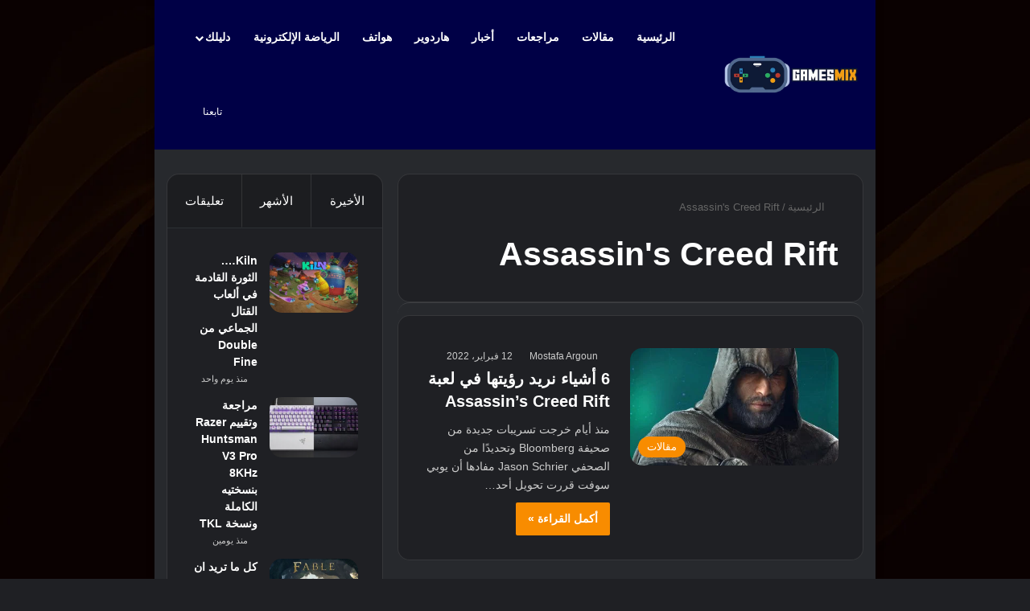

--- FILE ---
content_type: text/html; charset=UTF-8
request_url: https://gamesmix.net/tag/assassins-creed-rift/
body_size: 23647
content:
<!DOCTYPE html> <html dir="rtl" lang="ar" class="dark-skin" data-skin="dark"> <head><meta charset="UTF-8"/><script>if(navigator.userAgent.match(/MSIE|Internet Explorer/i)||navigator.userAgent.match(/Trident\/7\..*?rv:11/i)){var href=document.location.href;if(!href.match(/[?&]noclsop/)){if(href.indexOf("?")==-1){if(href.indexOf("#")==-1){document.location.href=href+"?noclsop=1"}else{document.location.href=href.replace("#","?noclsop=1#")}}else{if(href.indexOf("#")==-1){document.location.href=href+"&noclsop=1"}else{document.location.href=href.replace("#","&noclsop=1#")}}}}</script><script>(()=>{class RocketLazyLoadScripts{constructor(){this.v="1.2.5.1",this.triggerEvents=["keydown","mousedown","mousemove","touchmove","touchstart","touchend","wheel"],this.userEventHandler=this.t.bind(this),this.touchStartHandler=this.i.bind(this),this.touchMoveHandler=this.o.bind(this),this.touchEndHandler=this.h.bind(this),this.clickHandler=this.u.bind(this),this.interceptedClicks=[],this.interceptedClickListeners=[],this.l(this),window.addEventListener("pageshow",(t=>{this.persisted=t.persisted,this.everythingLoaded&&this.m()})),document.addEventListener("DOMContentLoaded",(()=>{this.p()})),this.delayedScripts={normal:[],async:[],defer:[]},this.trash=[],this.allJQueries=[]}k(t){document.hidden?t.t():(this.triggerEvents.forEach((e=>window.addEventListener(e,t.userEventHandler,{passive:!0}))),window.addEventListener("touchstart",t.touchStartHandler,{passive:!0}),window.addEventListener("mousedown",t.touchStartHandler),document.addEventListener("visibilitychange",t.userEventHandler))}_(){this.triggerEvents.forEach((t=>window.removeEventListener(t,this.userEventHandler,{passive:!0}))),document.removeEventListener("visibilitychange",this.userEventHandler)}i(t){"HTML"!==t.target.tagName&&(window.addEventListener("touchend",this.touchEndHandler),window.addEventListener("mouseup",this.touchEndHandler),window.addEventListener("touchmove",this.touchMoveHandler,{passive:!0}),window.addEventListener("mousemove",this.touchMoveHandler),t.target.addEventListener("click",this.clickHandler),this.L(t.target,!0),this.M(t.target,"onclick","rocket-onclick"),this.C())}o(t){window.removeEventListener("touchend",this.touchEndHandler),window.removeEventListener("mouseup",this.touchEndHandler),window.removeEventListener("touchmove",this.touchMoveHandler,{passive:!0}),window.removeEventListener("mousemove",this.touchMoveHandler),t.target.removeEventListener("click",this.clickHandler),this.L(t.target,!1),this.M(t.target,"rocket-onclick","onclick"),this.O()}h(){window.removeEventListener("touchend",this.touchEndHandler),window.removeEventListener("mouseup",this.touchEndHandler),window.removeEventListener("touchmove",this.touchMoveHandler,{passive:!0}),window.removeEventListener("mousemove",this.touchMoveHandler)}u(t){t.target.removeEventListener("click",this.clickHandler),this.L(t.target,!1),this.M(t.target,"rocket-onclick","onclick"),this.interceptedClicks.push(t),t.preventDefault(),t.stopPropagation(),t.stopImmediatePropagation(),this.O()}D(){window.removeEventListener("touchstart",this.touchStartHandler,{passive:!0}),window.removeEventListener("mousedown",this.touchStartHandler),this.interceptedClicks.forEach((t=>{t.target.dispatchEvent(new MouseEvent("click",{view:t.view,bubbles:!0,cancelable:!0}))}))}l(t){EventTarget.prototype.addEventListenerBase=EventTarget.prototype.addEventListener,EventTarget.prototype.addEventListener=function(e,i,o){"click"!==e||t.windowLoaded||i===t.clickHandler||t.interceptedClickListeners.push({target:this,func:i,options:o}),(this||window).addEventListenerBase(e,i,o)}}L(t,e){this.interceptedClickListeners.forEach((i=>{i.target===t&&(e?t.removeEventListener("click",i.func,i.options):t.addEventListener("click",i.func,i.options))})),t.parentNode!==document.documentElement&&this.L(t.parentNode,e)}S(){return new Promise((t=>{this.T?this.O=t:t()}))}C(){this.T=!0}O(){this.T=!1}M(t,e,i){t.hasAttribute&&t.hasAttribute(e)&&(event.target.setAttribute(i,event.target.getAttribute(e)),event.target.removeAttribute(e))}t(){this._(this),"loading"===document.readyState?document.addEventListener("DOMContentLoaded",this.R.bind(this)):this.R()}p(){let t=[];document.querySelectorAll("script[type=rocketlazyloadscript][data-rocket-src]").forEach((e=>{let i=e.getAttribute("data-rocket-src");if(i&&0!==i.indexOf("data:")){0===i.indexOf("//")&&(i=location.protocol+i);try{const o=new URL(i).origin;o!==location.origin&&t.push({src:o,crossOrigin:e.crossOrigin||"module"===e.getAttribute("data-rocket-type")})}catch(t){}}})),t=[...new Map(t.map((t=>[JSON.stringify(t),t]))).values()],this.j(t,"preconnect")}async R(){this.lastBreath=Date.now(),this.P(this),this.F(this),this.q(),this.A(),this.I(),await this.U(this.delayedScripts.normal),await this.U(this.delayedScripts.defer),await this.U(this.delayedScripts.async);try{await this.W(),await this.H(this),await this.J()}catch(t){console.error(t)}window.dispatchEvent(new Event("rocket-allScriptsLoaded")),this.everythingLoaded=!0,this.S().then((()=>{this.D()})),this.N()}A(){document.querySelectorAll("script[type=rocketlazyloadscript]").forEach((t=>{t.hasAttribute("data-rocket-src")?t.hasAttribute("async")&&!1!==t.async?this.delayedScripts.async.push(t):t.hasAttribute("defer")&&!1!==t.defer||"module"===t.getAttribute("data-rocket-type")?this.delayedScripts.defer.push(t):this.delayedScripts.normal.push(t):this.delayedScripts.normal.push(t)}))}async B(t){if(await this.G(),!0!==t.noModule||!("noModule"in HTMLScriptElement.prototype))return new Promise((e=>{let i;function o(){(i||t).setAttribute("data-rocket-status","executed"),e()}try{if(navigator.userAgent.indexOf("Firefox/")>0||""===navigator.vendor)i=document.createElement("script"),[...t.attributes].forEach((t=>{let e=t.nodeName;"type"!==e&&("data-rocket-type"===e&&(e="type"),"data-rocket-src"===e&&(e="src"),i.setAttribute(e,t.nodeValue))})),t.text&&(i.text=t.text),i.hasAttribute("src")?(i.addEventListener("load",o),i.addEventListener("error",(function(){i.setAttribute("data-rocket-status","failed"),e()})),setTimeout((()=>{i.isConnected||e()}),1)):(i.text=t.text,o()),t.parentNode.replaceChild(i,t);else{const i=t.getAttribute("data-rocket-type"),n=t.getAttribute("data-rocket-src");i?(t.type=i,t.removeAttribute("data-rocket-type")):t.removeAttribute("type"),t.addEventListener("load",o),t.addEventListener("error",(function(){t.setAttribute("data-rocket-status","failed"),e()})),n?(t.removeAttribute("data-rocket-src"),t.src=n):t.src="data:text/javascript;base64,"+window.btoa(unescape(encodeURIComponent(t.text)))}}catch(i){t.setAttribute("data-rocket-status","failed"),e()}}));t.setAttribute("data-rocket-status","skipped")}async U(t){const e=t.shift();return e&&e.isConnected?(await this.B(e),this.U(t)):Promise.resolve()}I(){this.j([...this.delayedScripts.normal,...this.delayedScripts.defer,...this.delayedScripts.async],"preload")}j(t,e){var i=document.createDocumentFragment();t.forEach((t=>{const o=t.getAttribute&&t.getAttribute("data-rocket-src")||t.src;if(o){const n=document.createElement("link");n.href=o,n.rel=e,"preconnect"!==e&&(n.as="script"),t.getAttribute&&"module"===t.getAttribute("data-rocket-type")&&(n.crossOrigin=!0),t.crossOrigin&&(n.crossOrigin=t.crossOrigin),t.integrity&&(n.integrity=t.integrity),i.appendChild(n),this.trash.push(n)}})),document.head.appendChild(i)}P(t){let e={};function i(i,o){return e[o].eventsToRewrite.indexOf(i)>=0&&!t.everythingLoaded?"rocket-"+i:i}function o(t,o){!function(t){e[t]||(e[t]={originalFunctions:{add:t.addEventListener,remove:t.removeEventListener},eventsToRewrite:[]},t.addEventListener=function(){arguments[0]=i(arguments[0],t),e[t].originalFunctions.add.apply(t,arguments)},t.removeEventListener=function(){arguments[0]=i(arguments[0],t),e[t].originalFunctions.remove.apply(t,arguments)})}(t),e[t].eventsToRewrite.push(o)}function n(e,i){let o=e[i];e[i]=null,Object.defineProperty(e,i,{get:()=>o||function(){},set(n){t.everythingLoaded?o=n:e["rocket"+i]=o=n}})}o(document,"DOMContentLoaded"),o(window,"DOMContentLoaded"),o(window,"load"),o(window,"pageshow"),o(document,"readystatechange"),n(document,"onreadystatechange"),n(window,"onload"),n(window,"onpageshow")}F(t){let e;function i(e){return t.everythingLoaded?e:e.split(" ").map((t=>"load"===t||0===t.indexOf("load.")?"rocket-jquery-load":t)).join(" ")}function o(o){if(o&&o.fn&&!t.allJQueries.includes(o)){o.fn.ready=o.fn.init.prototype.ready=function(e){return t.domReadyFired?e.bind(document)(o):document.addEventListener("rocket-DOMContentLoaded",(()=>e.bind(document)(o))),o([])};const e=o.fn.on;o.fn.on=o.fn.init.prototype.on=function(){return this[0]===window&&("string"==typeof arguments[0]||arguments[0]instanceof String?arguments[0]=i(arguments[0]):"object"==typeof arguments[0]&&Object.keys(arguments[0]).forEach((t=>{const e=arguments[0][t];delete arguments[0][t],arguments[0][i(t)]=e}))),e.apply(this,arguments),this},t.allJQueries.push(o)}e=o}o(window.jQuery),Object.defineProperty(window,"jQuery",{get:()=>e,set(t){o(t)}})}async H(t){const e=document.querySelector("script[data-webpack]");e&&(await async function(){return new Promise((t=>{e.addEventListener("load",t),e.addEventListener("error",t)}))}(),await t.K(),await t.H(t))}async W(){this.domReadyFired=!0,await this.G(),document.dispatchEvent(new Event("rocket-readystatechange")),await this.G(),document.rocketonreadystatechange&&document.rocketonreadystatechange(),await this.G(),document.dispatchEvent(new Event("rocket-DOMContentLoaded")),await this.G(),window.dispatchEvent(new Event("rocket-DOMContentLoaded"))}async J(){await this.G(),document.dispatchEvent(new Event("rocket-readystatechange")),await this.G(),document.rocketonreadystatechange&&document.rocketonreadystatechange(),await this.G(),window.dispatchEvent(new Event("rocket-load")),await this.G(),window.rocketonload&&window.rocketonload(),await this.G(),this.allJQueries.forEach((t=>t(window).trigger("rocket-jquery-load"))),await this.G();const t=new Event("rocket-pageshow");t.persisted=this.persisted,window.dispatchEvent(t),await this.G(),window.rocketonpageshow&&window.rocketonpageshow({persisted:this.persisted}),this.windowLoaded=!0}m(){document.onreadystatechange&&document.onreadystatechange(),window.onload&&window.onload(),window.onpageshow&&window.onpageshow({persisted:this.persisted})}q(){const t=new Map;document.write=document.writeln=function(e){const i=document.currentScript;i||console.error("WPRocket unable to document.write this: "+e);const o=document.createRange(),n=i.parentElement;let s=t.get(i);void 0===s&&(s=i.nextSibling,t.set(i,s));const c=document.createDocumentFragment();o.setStart(c,0),c.appendChild(o.createContextualFragment(e)),n.insertBefore(c,s)}}async G(){Date.now()-this.lastBreath>45&&(await this.K(),this.lastBreath=Date.now())}async K(){return document.hidden?new Promise((t=>setTimeout(t))):new Promise((t=>requestAnimationFrame(t)))}N(){this.trash.forEach((t=>t.remove()))}static run(){const t=new RocketLazyLoadScripts;t.k(t)}}RocketLazyLoadScripts.run()})();</script> <link rel="profile" href="//gmpg.org/xfn/11"/> <meta http-equiv='x-dns-prefetch-control' content='on'> <link rel='dns-prefetch' href="//cdnjs.cloudflare.com/"/> <link rel='dns-prefetch' href="//ajax.googleapis.com/"/> <link rel='dns-prefetch' href="//fonts.googleapis.com/"/> <link rel='dns-prefetch' href="//fonts.gstatic.com/"/> <link rel='dns-prefetch' href="//s.gravatar.com/"/> <link rel='dns-prefetch' href="//www.google-analytics.com/"/> <link rel='preload' as='script' href="//ajax.googleapis.com/ajax/libs/webfont/1/webfont.js"> <meta name='robots' content='index, follow, max-image-preview:large, max-snippet:-1, max-video-preview:-1'/> <style>img:is([sizes="auto" i], [sizes^="auto," i]) { contain-intrinsic-size: 3000px 1500px }</style> <title>Assassin&#039;s Creed Rift Archives - جيمز ميكس</title> <link rel="canonical" href="https://gamesmix.net/tag/assassins-creed-rift/"/> <meta property="og:locale" content="ar_AR"/> <meta property="og:type" content="article"/> <meta property="og:title" content="Assassin&#039;s Creed Rift Archives - جيمز ميكس"/> <meta property="og:url" content="https://gamesmix.net/tag/assassins-creed-rift/"/> <meta property="og:site_name" content="جيمز ميكس"/> <meta name="twitter:card" content="summary_large_image"/> <meta name="twitter:site" content="@Games_Mixx"/> <script type="application/ld+json" class="yoast-schema-graph">{"@context":"https://schema.org","@graph":[{"@type":"CollectionPage","@id":"https://gamesmix.net/tag/assassins-creed-rift/","url":"https://gamesmix.net/tag/assassins-creed-rift/","name":"Assassin&#039;s Creed Rift Archives - جيمز ميكس","isPartOf":{"@id":"https://gamesmix.net/#website"},"primaryImageOfPage":{"@id":"https://gamesmix.net/tag/assassins-creed-rift/#primaryimage"},"image":{"@id":"https://gamesmix.net/tag/assassins-creed-rift/#primaryimage"},"thumbnailUrl":"https://gamesmix.net/wp-content/uploads/2022/02/l-intro-1606926990.jpg","breadcrumb":{"@id":"https://gamesmix.net/tag/assassins-creed-rift/#breadcrumb"},"inLanguage":"ar"},{"@type":"ImageObject","inLanguage":"ar","@id":"https://gamesmix.net/tag/assassins-creed-rift/#primaryimage","url":"https://gamesmix.net/wp-content/uploads/2022/02/l-intro-1606926990.jpg","contentUrl":"https://gamesmix.net/wp-content/uploads/2022/02/l-intro-1606926990.jpg","width":1600,"height":900},{"@type":"BreadcrumbList","@id":"https://gamesmix.net/tag/assassins-creed-rift/#breadcrumb","itemListElement":[{"@type":"ListItem","position":1,"name":"Home","item":"https://gamesmix.net/"},{"@type":"ListItem","position":2,"name":"Assassin&#039;s Creed Rift"}]},{"@type":"WebSite","@id":"https://gamesmix.net/#website","url":"https://gamesmix.net/","name":"جيمز ميكس","description":"كن على وعي بالألعاب والهاردوير","publisher":{"@id":"https://gamesmix.net/#organization"},"potentialAction":[{"@type":"SearchAction","target":{"@type":"EntryPoint","urlTemplate":"https://gamesmix.net/?s={search_term_string}"},"query-input":{"@type":"PropertyValueSpecification","valueRequired":true,"valueName":"search_term_string"}}],"inLanguage":"ar"},{"@type":"Organization","@id":"https://gamesmix.net/#organization","name":"جيمز ميكس","url":"https://gamesmix.net/","logo":{"@type":"ImageObject","inLanguage":"ar","@id":"https://gamesmix.net/#/schema/logo/image/","url":"https://gamesmix.net/wp-content/uploads/2021/07/cropped-fav-1.png","contentUrl":"https://gamesmix.net/wp-content/uploads/2021/07/cropped-fav-1.png","width":512,"height":512,"caption":"جيمز ميكس"},"image":{"@id":"https://gamesmix.net/#/schema/logo/image/"},"sameAs":["https://www.facebook.com/GamesMixPage","https://x.com/Games_Mixx","https://www.instagram.com/games.mixx"]}]}</script> <link rel='dns-prefetch' href="//www.googletagmanager.com/"/> <link rel="alternate" type="application/rss+xml" title="جيمز ميكس &laquo; الخلاصة" href="/feed/"/> <link rel="alternate" type="application/rss+xml" title="جيمز ميكس &laquo; خلاصة التعليقات" href="/comments/feed/"/> <link rel="alternate" type="application/rss+xml" title="جيمز ميكس &laquo; Assassin&#039;s Creed Rift خلاصة الوسوم" href="feed/"/> <style type="text/css"> :root{ --tie-preset-gradient-1: linear-gradient(135deg, rgba(6, 147, 227, 1) 0%, rgb(155, 81, 224) 100%); --tie-preset-gradient-2: linear-gradient(135deg, rgb(122, 220, 180) 0%, rgb(0, 208, 130) 100%); --tie-preset-gradient-3: linear-gradient(135deg, rgba(252, 185, 0, 1) 0%, rgba(255, 105, 0, 1) 100%); --tie-preset-gradient-4: linear-gradient(135deg, rgba(255, 105, 0, 1) 0%, rgb(207, 46, 46) 100%); --tie-preset-gradient-5: linear-gradient(135deg, rgb(238, 238, 238) 0%, rgb(169, 184, 195) 100%); --tie-preset-gradient-6: linear-gradient(135deg, rgb(74, 234, 220) 0%, rgb(151, 120, 209) 20%, rgb(207, 42, 186) 40%, rgb(238, 44, 130) 60%, rgb(251, 105, 98) 80%, rgb(254, 248, 76) 100%); --tie-preset-gradient-7: linear-gradient(135deg, rgb(255, 206, 236) 0%, rgb(152, 150, 240) 100%); --tie-preset-gradient-8: linear-gradient(135deg, rgb(254, 205, 165) 0%, rgb(254, 45, 45) 50%, rgb(107, 0, 62) 100%); --tie-preset-gradient-9: linear-gradient(135deg, rgb(255, 203, 112) 0%, rgb(199, 81, 192) 50%, rgb(65, 88, 208) 100%); --tie-preset-gradient-10: linear-gradient(135deg, rgb(255, 245, 203) 0%, rgb(182, 227, 212) 50%, rgb(51, 167, 181) 100%); --tie-preset-gradient-11: linear-gradient(135deg, rgb(202, 248, 128) 0%, rgb(113, 206, 126) 100%); --tie-preset-gradient-12: linear-gradient(135deg, rgb(2, 3, 129) 0%, rgb(40, 116, 252) 100%); --tie-preset-gradient-13: linear-gradient(135deg, #4D34FA, #ad34fa); --tie-preset-gradient-14: linear-gradient(135deg, #0057FF, #31B5FF); --tie-preset-gradient-15: linear-gradient(135deg, #FF007A, #FF81BD); --tie-preset-gradient-16: linear-gradient(135deg, #14111E, #4B4462); --tie-preset-gradient-17: linear-gradient(135deg, #F32758, #FFC581); --main-nav-background: #1f2024; --main-nav-secondry-background: rgba(0,0,0,0.2); --main-nav-primary-color: #0088ff; --main-nav-contrast-primary-color: #FFFFFF; --main-nav-text-color: #FFFFFF; --main-nav-secondry-text-color: rgba(225,255,255,0.5); --main-nav-main-border-color: rgba(255,255,255,0.07); --main-nav-secondry-border-color: rgba(255,255,255,0.04); } </style> <meta name="viewport" content="width=device-width, initial-scale=1.0"/><style id='wp-emoji-styles-inline-css' type='text/css'> img.wp-smiley, img.emoji { display: inline !important; border: none !important; box-shadow: none !important; height: 1em !important; width: 1em !important; margin: 0 0.07em !important; vertical-align: -0.1em !important; background: none !important; padding: 0 !important; } </style> <style id='global-styles-inline-css' type='text/css'> :root{--wp--preset--aspect-ratio--square: 1;--wp--preset--aspect-ratio--4-3: 4/3;--wp--preset--aspect-ratio--3-4: 3/4;--wp--preset--aspect-ratio--3-2: 3/2;--wp--preset--aspect-ratio--2-3: 2/3;--wp--preset--aspect-ratio--16-9: 16/9;--wp--preset--aspect-ratio--9-16: 9/16;--wp--preset--color--black: #000000;--wp--preset--color--cyan-bluish-gray: #abb8c3;--wp--preset--color--white: #ffffff;--wp--preset--color--pale-pink: #f78da7;--wp--preset--color--vivid-red: #cf2e2e;--wp--preset--color--luminous-vivid-orange: #ff6900;--wp--preset--color--games-mix-text: #f88c00;--wp--preset--color--luminous-vivid-amber: #fcb900;--wp--preset--color--light-green-cyan: #7bdcb5;--wp--preset--color--vivid-green-cyan: #00d084;--wp--preset--color--pale-cyan-blue: #8ed1fc;--wp--preset--color--vivid-cyan-blue: #0693e3;--wp--preset--color--vivid-purple: #9b51e0;--wp--preset--color--global-color: #f88c00;--wp--preset--gradient--vivid-cyan-blue-to-vivid-purple: linear-gradient(135deg,rgba(6,147,227,1) 0%,rgb(155,81,224) 100%);--wp--preset--gradient--light-green-cyan-to-vivid-green-cyan: linear-gradient(135deg,rgb(122,220,180) 0%,rgb(0,208,130) 100%);--wp--preset--gradient--luminous-vivid-amber-to-luminous-vivid-orange: linear-gradient(135deg,rgba(252,185,0,1) 0%,rgba(255,105,0,1) 100%);--wp--preset--gradient--luminous-vivid-orange-to-vivid-red: linear-gradient(135deg,rgba(255,105,0,1) 0%,rgb(207,46,46) 100%);--wp--preset--gradient--very-light-gray-to-cyan-bluish-gray: linear-gradient(135deg,rgb(238,238,238) 0%,rgb(169,184,195) 100%);--wp--preset--gradient--cool-to-warm-spectrum: linear-gradient(135deg,rgb(74,234,220) 0%,rgb(151,120,209) 20%,rgb(207,42,186) 40%,rgb(238,44,130) 60%,rgb(251,105,98) 80%,rgb(254,248,76) 100%);--wp--preset--gradient--blush-light-purple: linear-gradient(135deg,rgb(255,206,236) 0%,rgb(152,150,240) 100%);--wp--preset--gradient--blush-bordeaux: linear-gradient(135deg,rgb(254,205,165) 0%,rgb(254,45,45) 50%,rgb(107,0,62) 100%);--wp--preset--gradient--luminous-dusk: linear-gradient(135deg,rgb(255,203,112) 0%,rgb(199,81,192) 50%,rgb(65,88,208) 100%);--wp--preset--gradient--pale-ocean: linear-gradient(135deg,rgb(255,245,203) 0%,rgb(182,227,212) 50%,rgb(51,167,181) 100%);--wp--preset--gradient--electric-grass: linear-gradient(135deg,rgb(202,248,128) 0%,rgb(113,206,126) 100%);--wp--preset--gradient--midnight: linear-gradient(135deg,rgb(2,3,129) 0%,rgb(40,116,252) 100%);--wp--preset--font-size--small: 13px;--wp--preset--font-size--medium: 20px;--wp--preset--font-size--large: 36px;--wp--preset--font-size--x-large: 42px;--wp--preset--spacing--20: 0.44rem;--wp--preset--spacing--30: 0.67rem;--wp--preset--spacing--40: 1rem;--wp--preset--spacing--50: 1.5rem;--wp--preset--spacing--60: 2.25rem;--wp--preset--spacing--70: 3.38rem;--wp--preset--spacing--80: 5.06rem;--wp--preset--shadow--natural: 6px 6px 9px rgba(0, 0, 0, 0.2);--wp--preset--shadow--deep: 12px 12px 50px rgba(0, 0, 0, 0.4);--wp--preset--shadow--sharp: 6px 6px 0px rgba(0, 0, 0, 0.2);--wp--preset--shadow--outlined: 6px 6px 0px -3px rgba(255, 255, 255, 1), 6px 6px rgba(0, 0, 0, 1);--wp--preset--shadow--crisp: 6px 6px 0px rgba(0, 0, 0, 1);}:where(.is-layout-flex){gap: 0.5em;}:where(.is-layout-grid){gap: 0.5em;}body .is-layout-flex{display: flex;}.is-layout-flex{flex-wrap: wrap;align-items: center;}.is-layout-flex > :is(*, div){margin: 0;}body .is-layout-grid{display: grid;}.is-layout-grid > :is(*, div){margin: 0;}:where(.wp-block-columns.is-layout-flex){gap: 2em;}:where(.wp-block-columns.is-layout-grid){gap: 2em;}:where(.wp-block-post-template.is-layout-flex){gap: 1.25em;}:where(.wp-block-post-template.is-layout-grid){gap: 1.25em;}.has-black-color{color: var(--wp--preset--color--black) !important;}.has-cyan-bluish-gray-color{color: var(--wp--preset--color--cyan-bluish-gray) !important;}.has-white-color{color: var(--wp--preset--color--white) !important;}.has-pale-pink-color{color: var(--wp--preset--color--pale-pink) !important;}.has-vivid-red-color{color: var(--wp--preset--color--vivid-red) !important;}.has-luminous-vivid-orange-color{color: var(--wp--preset--color--luminous-vivid-orange) !important;}.has-games-mix-text-color{color: var(--wp--preset--color--games-mix-text) !important;}.has-luminous-vivid-amber-color{color: var(--wp--preset--color--luminous-vivid-amber) !important;}.has-light-green-cyan-color{color: var(--wp--preset--color--light-green-cyan) !important;}.has-vivid-green-cyan-color{color: var(--wp--preset--color--vivid-green-cyan) !important;}.has-pale-cyan-blue-color{color: var(--wp--preset--color--pale-cyan-blue) !important;}.has-vivid-cyan-blue-color{color: var(--wp--preset--color--vivid-cyan-blue) !important;}.has-vivid-purple-color{color: var(--wp--preset--color--vivid-purple) !important;}.has-black-background-color{background-color: var(--wp--preset--color--black) !important;}.has-cyan-bluish-gray-background-color{background-color: var(--wp--preset--color--cyan-bluish-gray) !important;}.has-white-background-color{background-color: var(--wp--preset--color--white) !important;}.has-pale-pink-background-color{background-color: var(--wp--preset--color--pale-pink) !important;}.has-vivid-red-background-color{background-color: var(--wp--preset--color--vivid-red) !important;}.has-luminous-vivid-orange-background-color{background-color: var(--wp--preset--color--luminous-vivid-orange) !important;}.has-games-mix-text-background-color{background-color: var(--wp--preset--color--games-mix-text) !important;}.has-luminous-vivid-amber-background-color{background-color: var(--wp--preset--color--luminous-vivid-amber) !important;}.has-light-green-cyan-background-color{background-color: var(--wp--preset--color--light-green-cyan) !important;}.has-vivid-green-cyan-background-color{background-color: var(--wp--preset--color--vivid-green-cyan) !important;}.has-pale-cyan-blue-background-color{background-color: var(--wp--preset--color--pale-cyan-blue) !important;}.has-vivid-cyan-blue-background-color{background-color: var(--wp--preset--color--vivid-cyan-blue) !important;}.has-vivid-purple-background-color{background-color: var(--wp--preset--color--vivid-purple) !important;}.has-black-border-color{border-color: var(--wp--preset--color--black) !important;}.has-cyan-bluish-gray-border-color{border-color: var(--wp--preset--color--cyan-bluish-gray) !important;}.has-white-border-color{border-color: var(--wp--preset--color--white) !important;}.has-pale-pink-border-color{border-color: var(--wp--preset--color--pale-pink) !important;}.has-vivid-red-border-color{border-color: var(--wp--preset--color--vivid-red) !important;}.has-luminous-vivid-orange-border-color{border-color: var(--wp--preset--color--luminous-vivid-orange) !important;}.has-games-mix-text-border-color{border-color: var(--wp--preset--color--games-mix-text) !important;}.has-luminous-vivid-amber-border-color{border-color: var(--wp--preset--color--luminous-vivid-amber) !important;}.has-light-green-cyan-border-color{border-color: var(--wp--preset--color--light-green-cyan) !important;}.has-vivid-green-cyan-border-color{border-color: var(--wp--preset--color--vivid-green-cyan) !important;}.has-pale-cyan-blue-border-color{border-color: var(--wp--preset--color--pale-cyan-blue) !important;}.has-vivid-cyan-blue-border-color{border-color: var(--wp--preset--color--vivid-cyan-blue) !important;}.has-vivid-purple-border-color{border-color: var(--wp--preset--color--vivid-purple) !important;}.has-vivid-cyan-blue-to-vivid-purple-gradient-background{background: var(--wp--preset--gradient--vivid-cyan-blue-to-vivid-purple) !important;}.has-light-green-cyan-to-vivid-green-cyan-gradient-background{background: var(--wp--preset--gradient--light-green-cyan-to-vivid-green-cyan) !important;}.has-luminous-vivid-amber-to-luminous-vivid-orange-gradient-background{background: var(--wp--preset--gradient--luminous-vivid-amber-to-luminous-vivid-orange) !important;}.has-luminous-vivid-orange-to-vivid-red-gradient-background{background: var(--wp--preset--gradient--luminous-vivid-orange-to-vivid-red) !important;}.has-very-light-gray-to-cyan-bluish-gray-gradient-background{background: var(--wp--preset--gradient--very-light-gray-to-cyan-bluish-gray) !important;}.has-cool-to-warm-spectrum-gradient-background{background: var(--wp--preset--gradient--cool-to-warm-spectrum) !important;}.has-blush-light-purple-gradient-background{background: var(--wp--preset--gradient--blush-light-purple) !important;}.has-blush-bordeaux-gradient-background{background: var(--wp--preset--gradient--blush-bordeaux) !important;}.has-luminous-dusk-gradient-background{background: var(--wp--preset--gradient--luminous-dusk) !important;}.has-pale-ocean-gradient-background{background: var(--wp--preset--gradient--pale-ocean) !important;}.has-electric-grass-gradient-background{background: var(--wp--preset--gradient--electric-grass) !important;}.has-midnight-gradient-background{background: var(--wp--preset--gradient--midnight) !important;}.has-small-font-size{font-size: var(--wp--preset--font-size--small) !important;}.has-medium-font-size{font-size: var(--wp--preset--font-size--medium) !important;}.has-large-font-size{font-size: var(--wp--preset--font-size--large) !important;}.has-x-large-font-size{font-size: var(--wp--preset--font-size--x-large) !important;} :where(.wp-block-post-template.is-layout-flex){gap: 1.25em;}:where(.wp-block-post-template.is-layout-grid){gap: 1.25em;} :where(.wp-block-columns.is-layout-flex){gap: 2em;}:where(.wp-block-columns.is-layout-grid){gap: 2em;} :root :where(.wp-block-pullquote){font-size: 1.5em;line-height: 1.6;} </style> <link data-minify="1" rel='stylesheet' id='wpa-css-css' href="/wp-content/cache/min/1/wp-content/plugins/honeypot/includes/css/wpa.css?ver=1762641172" type='text/css' media='all'/> <link rel='stylesheet' id='tie-css-base-css' href="/wp-content/themes/jannah/assets/css/base.min.css?ver=7.6.2" type='text/css' media='all'/> <link rel='stylesheet' id='tie-css-styles-css' href="/wp-content/themes/jannah/assets/css/style.min.css?ver=7.6.2" type='text/css' media='all'/> <link rel='stylesheet' id='tie-css-widgets-css' href="/wp-content/themes/jannah/assets/css/widgets.min.css?ver=7.6.2" type='text/css' media='all'/> <link data-minify="1" rel='stylesheet' id='tie-css-helpers-css' href="/wp-content/cache/min/1/wp-content/themes/jannah/assets/css/helpers.min.css?ver=1762641172" type='text/css' media='all'/> <link data-minify="1" rel='stylesheet' id='tie-fontawesome5-css' href="/wp-content/cache/min/1/wp-content/themes/jannah/assets/css/fontawesome.css?ver=1762641172" type='text/css' media='all'/> <link data-minify="1" rel='stylesheet' id='tie-css-ilightbox-css' href="/wp-content/cache/min/1/wp-content/themes/jannah/assets/ilightbox/dark-skin/skin.css?ver=1762641172" type='text/css' media='all'/> <link rel='stylesheet' id='tie-css-shortcodes-css' href="/wp-content/themes/jannah/assets/css/plugins/shortcodes.min.css?ver=7.6.2" type='text/css' media='all'/> <link rel='stylesheet' id='taqyeem-styles-css' href="/wp-content/themes/jannah/assets/css/plugins/taqyeem.min.css?ver=7.6.2" type='text/css' media='all'/> <link data-minify="1" rel='stylesheet' id='tie-theme-rtl-css-css' href="/wp-content/cache/min/1/wp-content/themes/jannah/rtl.css?ver=1762641172" type='text/css' media='all'/> <link rel='stylesheet' id='tie-theme-child-css-css' href="/wp-content/themes/jannah-child/style.css?ver=6.8.3" type='text/css' media='all'/> <style id='tie-theme-child-css-inline-css' type='text/css'> .wf-active body{font-family: 'Tajawal';}#main-nav .main-menu > ul > li > a{font-size: 14px;}.entry-header h1.entry-title{text-transform: capitalize;}#the-post .entry-content,#the-post .entry-content p{font-size: 19px;line-height: 1.75;text-transform: capitalize;}.entry h2{font-size: 24px;}#tie-body{background-color: #0a0101;background-image: -webkit-linear-gradient(45deg,#0a0101,#110000);background-image: linear-gradient(45deg,#0a0101,#110000);background-image: url(https://gamesmix.net/wp-content/uploads/2021/07/4.png);background-repeat: no-repeat;background-size: cover; background-attachment: fixed;}:root:root{--brand-color: #f88c00;--dark-brand-color: #c65a00;--bright-color: #FFFFFF;--base-color: #2c2f34;}#footer-widgets-container{border-top: 8px solid #f88c00;-webkit-box-shadow: 0 -5px 0 rgba(0,0,0,0.07); -moz-box-shadow: 0 -8px 0 rgba(0,0,0,0.07); box-shadow: 0 -8px 0 rgba(0,0,0,0.07);}#reading-position-indicator{box-shadow: 0 0 10px rgba( 248,140,0,0.7);}:root:root{--brand-color: #f88c00;--dark-brand-color: #c65a00;--bright-color: #FFFFFF;--base-color: #2c2f34;}#footer-widgets-container{border-top: 8px solid #f88c00;-webkit-box-shadow: 0 -5px 0 rgba(0,0,0,0.07); -moz-box-shadow: 0 -8px 0 rgba(0,0,0,0.07); box-shadow: 0 -8px 0 rgba(0,0,0,0.07);}#reading-position-indicator{box-shadow: 0 0 10px rgba( 248,140,0,0.7);}::-moz-selection{background-color: #f88c00;color: #FFFFFF;}::selection{background-color: #f88c00;color: #FFFFFF;}#main-nav,#main-nav .menu-sub-content,#main-nav .comp-sub-menu,#main-nav ul.cats-vertical li a.is-active,#main-nav ul.cats-vertical li a:hover,#autocomplete-suggestions.search-in-main-nav{background-color: #000046;}#main-nav{border-width: 0;}#theme-header #main-nav:not(.fixed-nav){bottom: 0;}#main-nav .icon-basecloud-bg:after{color: #000046;}#autocomplete-suggestions.search-in-main-nav{border-color: rgba(255,255,255,0.07);}.main-nav-boxed #main-nav .main-menu-wrapper{border-width: 0;}#theme-header:not(.main-nav-boxed) #main-nav,.main-nav-boxed .main-menu-wrapper{border-right: 0 none !important;border-left : 0 none !important;border-top : 0 none !important;}#theme-header:not(.main-nav-boxed) #main-nav,.main-nav-boxed .main-menu-wrapper{border-right: 0 none !important;border-left : 0 none !important;border-bottom : 0 none !important;}#footer{background-image: url(https://gamesmix.net/wp-content/uploads/2021/01/footer.jpg);background-size: cover; background-attachment: fixed;}#background-stream-cover{background-image: url(https://gamesmix.net/wp-content/uploads/2022/02/160x600-AR-1.jpg);background-repeat: repeat-x;background-size: initial; background-attachment: scroll;background-position: center ;}.tie-cat-2,.tie-cat-item-2 > span{background-color:#e67e22 !important;color:#FFFFFF !important;}.tie-cat-2:after{border-top-color:#e67e22 !important;}.tie-cat-2:hover{background-color:#c86004 !important;}.tie-cat-2:hover:after{border-top-color:#c86004 !important;}.tie-cat-12,.tie-cat-item-12 > span{background-color:#2ecc71 !important;color:#FFFFFF !important;}.tie-cat-12:after{border-top-color:#2ecc71 !important;}.tie-cat-12:hover{background-color:#10ae53 !important;}.tie-cat-12:hover:after{border-top-color:#10ae53 !important;}.tie-cat-15,.tie-cat-item-15 > span{background-color:#9b59b6 !important;color:#FFFFFF !important;}.tie-cat-15:after{border-top-color:#9b59b6 !important;}.tie-cat-15:hover{background-color:#7d3b98 !important;}.tie-cat-15:hover:after{border-top-color:#7d3b98 !important;}.tie-cat-16,.tie-cat-item-16 > span{background-color:#34495e !important;color:#FFFFFF !important;}.tie-cat-16:after{border-top-color:#34495e !important;}.tie-cat-16:hover{background-color:#162b40 !important;}.tie-cat-16:hover:after{border-top-color:#162b40 !important;}.tie-cat-19,.tie-cat-item-19 > span{background-color:#795548 !important;color:#FFFFFF !important;}.tie-cat-19:after{border-top-color:#795548 !important;}.tie-cat-19:hover{background-color:#5b372a !important;}.tie-cat-19:hover:after{border-top-color:#5b372a !important;}.tie-cat-20,.tie-cat-item-20 > span{background-color:#4CAF50 !important;color:#FFFFFF !important;}.tie-cat-20:after{border-top-color:#4CAF50 !important;}.tie-cat-20:hover{background-color:#2e9132 !important;}.tie-cat-20:hover:after{border-top-color:#2e9132 !important;}.tie-cat-28,.tie-cat-item-28 > span{background-color:#e74c3c !important;color:#FFFFFF !important;}.tie-cat-28:after{border-top-color:#e74c3c !important;}.tie-cat-28:hover{background-color:#c92e1e !important;}.tie-cat-28:hover:after{border-top-color:#c92e1e !important;}@media (min-width: 1200px){.container{width: auto;}}@media (min-width: 992px){.container,.boxed-layout #tie-wrapper,.boxed-layout .fixed-nav,.wide-next-prev-slider-wrapper .slider-main-container{max-width: 70%;}.boxed-layout .container{max-width: 100%;}}body .mag-box .breaking,body .social-icons-widget .social-icons-item .social-link,body .widget_product_tag_cloud a,body .widget_tag_cloud a,body .post-tags a,body .widget_layered_nav_filters a,body .post-bottom-meta-title,body .post-bottom-meta a,body .post-cat,body .show-more-button,body #instagram-link.is-expanded .follow-button,body .cat-counter a + span,body .mag-box-options .slider-arrow-nav a,body .main-menu .cats-horizontal li a,body #instagram-link.is-compact,body .pages-numbers a,body .pages-nav-item,body .bp-pagination-links .page-numbers,body .fullwidth-area .widget_tag_cloud .tagcloud a,body ul.breaking-news-nav li.jnt-prev,body ul.breaking-news-nav li.jnt-next,body #tie-popup-search-mobile table.gsc-search-box{border-radius: 35px;}body .mag-box ul.breaking-news-nav li{border: 0 !important;}body #instagram-link.is-compact{padding-right: 40px;padding-left: 40px;}body .post-bottom-meta-title,body .post-bottom-meta a,body .more-link{padding-right: 15px;padding-left: 15px;}body #masonry-grid .container-wrapper .post-thumb img{border-radius: 0px;}body .video-thumbnail,body .review-item,body .review-summary,body .user-rate-wrap,body textarea,body input,body select{border-radius: 5px;}body .post-content-slideshow,body #tie-read-next,body .prev-next-post-nav .post-thumb,body .post-thumb img,body .container-wrapper,body .tie-popup-container .container-wrapper,body .widget,body .tie-grid-slider .grid-item,body .slider-vertical-navigation .slide,body .boxed-slider:not(.tie-grid-slider) .slide,body .buddypress-wrap .activity-list .load-more a,body .buddypress-wrap .activity-list .load-newest a,body .woocommerce .products .product .product-img img,body .woocommerce .products .product .product-img,body .woocommerce .woocommerce-tabs,body .woocommerce div.product .related.products,body .woocommerce div.product .up-sells.products,body .woocommerce .cart_totals,.woocommerce .cross-sells,body .big-thumb-left-box-inner,body .miscellaneous-box .posts-items li:first-child,body .single-big-img,body .masonry-with-spaces .container-wrapper .slide,body .news-gallery-items li .post-thumb,body .scroll-2-box .slide,.magazine1.archive:not(.bbpress) .entry-header-outer,.magazine1.search .entry-header-outer,.magazine1.archive:not(.bbpress) .mag-box .container-wrapper,.magazine1.search .mag-box .container-wrapper,body.magazine1 .entry-header-outer + .mag-box,body .digital-rating-static,body .entry q,body .entry blockquote,body #instagram-link.is-expanded,body.single-post .featured-area,body.post-layout-8 #content,body .footer-boxed-widget-area,body .tie-video-main-slider,body .post-thumb-overlay,body .widget_media_image img,body .stream-item-mag img,body .media-page-layout .post-element{border-radius: 15px;}#subcategories-section .container-wrapper{border-radius: 15px !important;margin-top: 15px !important;border-top-width: 1px !important;}@media (max-width: 767px) {.tie-video-main-slider iframe{border-top-right-radius: 15px;border-top-left-radius: 15px;}}.magazine1.archive:not(.bbpress) .mag-box .container-wrapper,.magazine1.search .mag-box .container-wrapper{margin-top: 15px;border-top-width: 1px;}body .section-wrapper:not(.container-full) .wide-slider-wrapper .slider-main-container,body .section-wrapper:not(.container-full) .wide-slider-three-slids-wrapper{border-radius: 15px;overflow: hidden;}body .wide-slider-nav-wrapper,body .share-buttons-bottom,body .first-post-gradient li:first-child .post-thumb:after,body .scroll-2-box .post-thumb:after{border-bottom-left-radius: 15px;border-bottom-right-radius: 15px;}body .main-menu .menu-sub-content,body .comp-sub-menu{border-bottom-left-radius: 10px;border-bottom-right-radius: 10px;}body.single-post .featured-area{overflow: hidden;}body #check-also-box.check-also-left{border-top-right-radius: 15px;border-bottom-right-radius: 15px;}body #check-also-box.check-also-right{border-top-left-radius: 15px;border-bottom-left-radius: 15px;}body .mag-box .breaking-news-nav li:last-child{border-top-right-radius: 35px;border-bottom-right-radius: 35px;}body .mag-box .breaking-title:before{border-top-right-radius: 35px;border-bottom-right-radius: 35px;}body .tabs li:last-child a,body .full-overlay-title li:not(.no-post-thumb) .block-title-overlay{border-top-left-radius: 15px;}body .center-overlay-title li:not(.no-post-thumb) .block-title-overlay,body .tabs li:first-child a{border-top-right-radius: 15px;} </style> <script type="rocketlazyloadscript" data-rocket-type="text/javascript" data-rocket-src="https://gamesmix.net/wp-includes/js/jquery/jquery.min.js?ver=3.7.1" id="jquery-core-js" defer></script> <script type="rocketlazyloadscript" data-rocket-type="text/javascript" data-rocket-src="https://gamesmix.net/wp-includes/js/jquery/jquery-migrate.min.js?ver=3.4.1" id="jquery-migrate-js" defer></script> <script type="rocketlazyloadscript" data-rocket-type="text/javascript" data-rocket-src="https://www.googletagmanager.com/gtag/js?id=G-VT0VYV9LYG" id="google_gtagjs-js" async></script> <script type="rocketlazyloadscript" data-rocket-type="text/javascript" id="google_gtagjs-js-after">
/* <![CDATA[ */
window.dataLayer = window.dataLayer || [];function gtag(){dataLayer.push(arguments);}
gtag("set","linker",{"domains":["gamesmix.net"]});
gtag("js", new Date());
gtag("set", "developer_id.dZTNiMT", true);
gtag("config", "G-VT0VYV9LYG");
/* ]]> */
</script> <link rel="https://api.w.org/" href="/wp-json/"/><link rel="alternate" title="JSON" type="application/json" href="/wp-json/wp/v2/tags/1352"/><link rel="EditURI" type="application/rsd+xml" title="RSD" href="/xmlrpc.php?rsd"/> <meta name="generator" content="WordPress 6.8.3"/> <meta name="generator" content="Site Kit by Google 1.165.0"/> <script type="rocketlazyloadscript" async data-rocket-src="https://pagead2.googlesyndication.com/pagead/js/adsbygoogle.js?client=ca-pub-9931056843733993"
     crossorigin="anonymous"></script> <script type="rocketlazyloadscript" data-rocket-type='text/javascript'>
/* <![CDATA[ */
var taqyeem = {"ajaxurl":"https://gamesmix.net/wp-admin/admin-ajax.php" , "your_rating":"تقييمك:"};
/* ]]> */
</script> <style> .showmorebtn { display: none !important; } </style> <meta http-equiv="X-UA-Compatible" content="IE=edge"> <meta name="generator" content="Elementor 3.32.5; settings: css_print_method-external, google_font-enabled, font_display-swap"> <style> .e-con.e-parent:nth-of-type(n+4):not(.e-lazyloaded):not(.e-no-lazyload), .e-con.e-parent:nth-of-type(n+4):not(.e-lazyloaded):not(.e-no-lazyload) * { background-image: none !important; } @media screen and (max-height: 1024px) { .e-con.e-parent:nth-of-type(n+3):not(.e-lazyloaded):not(.e-no-lazyload), .e-con.e-parent:nth-of-type(n+3):not(.e-lazyloaded):not(.e-no-lazyload) * { background-image: none !important; } } @media screen and (max-height: 640px) { .e-con.e-parent:nth-of-type(n+2):not(.e-lazyloaded):not(.e-no-lazyload), .e-con.e-parent:nth-of-type(n+2):not(.e-lazyloaded):not(.e-no-lazyload) * { background-image: none !important; } } </style> <link rel="icon" href="/wp-content/uploads/2024/11/cropped-favicon-32x32.png" sizes="32x32"/> <link rel="icon" href="/wp-content/uploads/2024/11/cropped-favicon-192x192.png" sizes="192x192"/> <link rel="apple-touch-icon" href="/wp-content/uploads/2024/11/cropped-favicon-180x180.png"/> <meta name="msapplication-TileImage" content="https://gamesmix.net/wp-content/uploads/2024/11/cropped-favicon-270x270.png"/> <style type="text/css" id="wp-custom-css"> mark { background-color: transparent !important; padding: 0 !important; } .has-custom-orange-color { color: #F88C00 !important; } </style> </head> <body id="tie-body" class="rtl archive tag tag-assassins-creed-rift tag-1352 wp-theme-jannah wp-child-theme-jannah-child tie-no-js boxed-layout is-percent-width wrapper-has-shadow block-head-8 magazine3 magazine1 is-thumb-overlay-disabled is-desktop is-header-layout-4 sidebar-left has-sidebar elementor-default elementor-kit-52940"> <div class="background-overlay"> <div id="tie-container" class="site tie-container"> <div id="tie-wrapper"> <header id="theme-header" class="theme-header header-layout-4 header-layout-1 main-nav-dark main-nav-default-dark main-nav-below no-stream-item has-normal-width-logo mobile-header-centered"> <div class="main-nav-wrapper"> <nav id="main-nav" data-skin="search-in-main-nav" class="main-nav header-nav live-search-parent menu-style-default menu-style-solid-bg" style="line-height:93px" aria-label="القائمة الرئيسية"> <div class="container"> <div class="main-menu-wrapper"> <div id="mobile-header-components-area_1" class="mobile-header-components"><ul class="components"><li class="mobile-component_menu custom-menu-link"><a href="#" id="mobile-menu-icon"><span class="tie-mobile-menu-icon nav-icon is-layout-2"></span><span class="screen-reader-text">القائمة</span></a></li></ul></div> <div class="header-layout-1-logo" style="width:180px"> <div id="logo" class="image-logo"> <a title="جيمز ميكس" href="/"> <picture class="tie-logo-default tie-logo-picture"> <source class="tie-logo-source-default tie-logo-source" srcset="https://gamesmix.net/wp-content/uploads/2024/11/gamesmix.png 2x, https://gamesmix.net/wp-content/uploads/2024/11/gamesmixicon_.png 1x" media="(max-width:991px)"> <source class="tie-logo-source-default tie-logo-source" srcset="https://gamesmix.net/wp-content/uploads/2024/11/gamesmix.png"> <img class="tie-logo-img-default tie-logo-img" src="/wp-content/uploads/2024/11/gamesmix.png" alt="جيمز ميكس" width="180" height="53" style="max-height:53px !important; width: auto;"/> </picture> </a> </div> </div> <div id="mobile-header-components-area_2" class="mobile-header-components"><ul class="components"><li class="mobile-component_search custom-menu-link"> <a href="#" class="tie-search-trigger-mobile"> <span class="tie-icon-search tie-search-icon" aria-hidden="true"></span> <span class="screen-reader-text">بحث عن</span> </a> </li></ul></div> <div id="menu-components-wrap"> <div id="sticky-logo" class="image-logo"> <a title="جيمز ميكس" href="/"> <picture class="tie-logo-default tie-logo-picture"> <source class="tie-logo-source-default tie-logo-source" srcset="https://gamesmix.net/wp-content/uploads/2024/11/gamesmix.png"> <img class="tie-logo-img-default tie-logo-img" src="/wp-content/uploads/2024/11/gamesmix.png" alt="جيمز ميكس"/> </picture> </a> </div> <div class="flex-placeholder"></div> <div class="main-menu main-menu-wrap"> <div id="main-nav-menu" class="main-menu header-menu"><ul id="menu-tielabs-main-menu" class="menu"><li id="menu-item-977" class="menu-item menu-item-type-custom menu-item-object-custom menu-item-home menu-item-977 menu-item-has-icon"><a href="/"> <span aria-hidden="true" class="tie-menu-icon fas fa-home"></span> الرئيسية</a></li> <li id="menu-item-1119" class="menu-item menu-item-type-taxonomy menu-item-object-category menu-item-1119"><a href="/category/articles/">مقالات</a></li> <li id="menu-item-1118" class="menu-item menu-item-type-taxonomy menu-item-object-category menu-item-1118"><a href="/category/reviews/">مراجعات</a></li> <li id="menu-item-1116" class="menu-item menu-item-type-taxonomy menu-item-object-category menu-item-1116"><a href="/category/news/">أخبار</a></li> <li id="menu-item-17076" class="menu-item menu-item-type-taxonomy menu-item-object-category menu-item-17076"><a href="/category/hardware/">هاردوير</a></li> <li id="menu-item-2096" class="menu-item menu-item-type-taxonomy menu-item-object-category menu-item-2096"><a href="/category/mobile/">هواتف</a></li> <li id="menu-item-2095" class="menu-item menu-item-type-taxonomy menu-item-object-category menu-item-2095"><a href="/category/esports/">الرياضة الإلكترونية</a></li> <li id="menu-item-61479" class="menu-item menu-item-type-taxonomy menu-item-object-category menu-item-has-children menu-item-61479"><a href="/category/guides/">دليلك</a> <ul class="sub-menu menu-sub-content"> <li id="menu-item-60680" class="menu-item menu-item-type-taxonomy menu-item-object-category menu-item-60680"><a href="/category/guides/game-guides/">دليلك للألعاب</a></li> <li id="menu-item-61478" class="menu-item menu-item-type-taxonomy menu-item-object-category menu-item-61478"><a href="/category/guides/tech-guides/">دليلك للتقنية</a></li> </ul> </li> </ul></div> </div> <ul class="components"> <li class="list-social-icons menu-item custom-menu-link"> <a href="#" class="follow-btn"> <span class="tie-icon-plus" aria-hidden="true"></span> <span class="follow-text">تابعنا</span> </a> <ul class="dropdown-social-icons comp-sub-menu"><li class="social-icons-item"><a class="social-link facebook-social-icon" rel="external noopener nofollow" target="_blank" href="//www.facebook.com/GamesMixdotNet"><span class="tie-social-icon tie-icon-facebook"></span><span class="social-text">فيسبوك</span></a></li><li class="social-icons-item"><a class="social-link twitter-social-icon" rel="external noopener nofollow" target="_blank" href="//twitter.com/gamesmixnet"><span class="tie-social-icon tie-icon-twitter"></span><span class="social-text">‫X</span></a></li><li class="social-icons-item"><a class="social-link linkedin-social-icon" rel="external noopener nofollow" target="_blank" href="//www.linkedin.com/company/71405882"><span class="tie-social-icon tie-icon-linkedin"></span><span class="social-text">لينكدإن</span></a></li><li class="social-icons-item"><a class="social-link youtube-social-icon" rel="external noopener nofollow" target="_blank" href="//www.youtube.com/channel/UCrSQLlMZhi3EsUvwzPLE-IQ"><span class="tie-social-icon tie-icon-youtube"></span><span class="social-text">‫YouTube</span></a></li><li class="social-icons-item"><a class="social-link instagram-social-icon" rel="external noopener nofollow" target="_blank" href="//www.instagram.com/gamesmixnet"><span class="tie-social-icon tie-icon-instagram"></span><span class="social-text">انستقرام</span></a></li><li class="social-icons-item"><a class="social-link tiktok-social-icon" rel="external noopener nofollow" target="_blank" href="//www.tiktok.com/@gamesmixnet"><span class="tie-social-icon tie-icon-tiktok"></span><span class="social-text">‫TikTok</span></a></li></ul> </li> <li class="search-compact-icon menu-item custom-menu-link"> <a href="#" class="tie-search-trigger"> <span class="tie-icon-search tie-search-icon" aria-hidden="true"></span> <span class="screen-reader-text">بحث عن</span> </a> </li> </ul> </div> </div> </div> </nav> </div> </header> <div id="content" class="site-content container"><div id="main-content-row" class="tie-row main-content-row"> <div class="main-content tie-col-md-8 tie-col-xs-12" role="main"> <header id="tag-title-section" class="entry-header-outer container-wrapper archive-title-wrapper"> <nav id="breadcrumb"><a href="/"><span class="tie-icon-home" aria-hidden="true"></span> الرئيسية</a><em class="delimiter">/</em><span class="current">Assassin&#039;s Creed Rift</span></nav><script type="application/ld+json">{"@context":"http:\/\/schema.org","@type":"BreadcrumbList","@id":"#Breadcrumb","itemListElement":[{"@type":"ListItem","position":1,"item":{"name":"\u0627\u0644\u0631\u0626\u064a\u0633\u064a\u0629","@id":"https:\/\/gamesmix.net\/"}}]}</script><h1 class="page-title">Assassin&#039;s Creed Rift</h1> </header> <div class="mag-box wide-post-box"> <div class="container-wrapper"> <div class="mag-box-container clearfix"> <ul id="posts-container" data-layout="default" data-settings="{'uncropped_image':'jannah-image-post','category_meta':true,'post_meta':true,'excerpt':'true','excerpt_length':'20','read_more':'true','read_more_text':false,'media_overlay':true,'title_length':0,'is_full':false,'is_category':false}" class="posts-items"> <li class="post-item post-20465 post type-post status-publish format-standard has-post-thumbnail category-articles tag-assassins-creed-rift tag-basim tag-slider tag-ubisoft tag-1064 tie-standard"> <a aria-label="6 أشياء نريد رؤيتها في لعبة Assassin&#8217;s Creed Rift" href="/articles/assassins-creed-rift-5-things-we-wanna-see/" class="post-thumb"><span class="post-cat-wrap"><span class="post-cat tie-cat-26">مقالات</span></span><img fetchpriority="high" width="390" height="220" src="/wp-content/uploads/2022/02/l-intro-1606926990-390x220.jpg" class="attachment-jannah-image-large size-jannah-image-large wp-post-image" alt="" decoding="async" srcset="https://gamesmix.net/wp-content/uploads/2022/02/l-intro-1606926990-390x220.jpg 390w, https://gamesmix.net/wp-content/uploads/2022/02/l-intro-1606926990-300x169.jpg 300w, https://gamesmix.net/wp-content/uploads/2022/02/l-intro-1606926990-1024x576.jpg 1024w, https://gamesmix.net/wp-content/uploads/2022/02/l-intro-1606926990-768x432.jpg 768w, https://gamesmix.net/wp-content/uploads/2022/02/l-intro-1606926990-1536x864.jpg 1536w, https://gamesmix.net/wp-content/uploads/2022/02/l-intro-1606926990.jpg 1600w" sizes="(max-width: 390px) 100vw, 390px"/></a> <div class="post-details"> <div class="post-meta clearfix"><span class="author-meta single-author no-avatars"><span class="meta-item meta-author-wrapper meta-author-4"><span class="meta-author"><a href="/author/argoun/" class="author-name tie-icon" title="Mostafa Argoun">Mostafa Argoun</a></span></span></span><span class="date meta-item tie-icon">12 فبراير، 2022</span><div class="tie-alignright"></div></div> <h2 class="post-title"><a href="/articles/assassins-creed-rift-5-things-we-wanna-see/">6 أشياء نريد رؤيتها في لعبة Assassin&#8217;s Creed Rift</a></h2> <p class="post-excerpt">منذ أيام خرجت تسريبات جديدة من صحيفة Bloomberg وتحديدًا من الصحفي Jason Schrier مفادها أن يوبي سوفت قررت تحويل أحد&hellip;</p> <a class="more-link button" href="/articles/assassins-creed-rift-5-things-we-wanna-see/">أكمل القراءة &raquo;</a> </div> </li> </ul> <div class="clearfix"></div> </div> </div> </div> </div> <aside class="sidebar tie-col-md-4 tie-col-xs-12 normal-side is-sticky" aria-label="القائمة الجانبية الرئيسية"> <div class="theiaStickySidebar"> <div id="widget_tabs-1" class="container-wrapper tabs-container-wrapper tabs-container-3"> <div class="widget tabs-widget"> <div class="widget-container"> <div class="tabs-widget"> <div class="tabs-wrapper"> <ul class="tabs"> <li><a href="#widget_tabs-1-recent">الأخيرة</a></li><li><a href="#widget_tabs-1-popular">الأشهر</a></li><li><a href="#widget_tabs-1-comments">تعليقات</a></li> </ul> <div id="widget_tabs-1-recent" class="tab-content tab-content-recent"> <ul class="tab-content-elements"> <li class="widget-single-post-item widget-post-list tie-standard"> <div class="post-widget-thumbnail"> <a aria-label="Kiln&#8230;. الثورة القادمة في ألعاب القتال الجماعي من Double Fine" href="/articles/all-you-need-to-know-about-kiln/" class="post-thumb"><img width="220" height="150" src="/wp-content/uploads/2026/01/image-74-220x150.png" class="attachment-jannah-image-small size-jannah-image-small tie-small-image wp-post-image" alt="" decoding="async"/></a> </div> <div class="post-widget-body "> <a class="post-title the-subtitle" href="/articles/all-you-need-to-know-about-kiln/">Kiln&#8230;. الثورة القادمة في ألعاب القتال الجماعي من Double Fine</a> <div class="post-meta"> <span class="date meta-item tie-icon">منذ يوم واحد</span> </div> </div> </li> <li class="widget-single-post-item widget-post-list tie-standard"> <div class="post-widget-thumbnail"> <a aria-label="مراجعة وتقييم Razer Huntsman V3 Pro 8KHz بنسختيه الكاملة ونسخة TKL" href="/reviews/razer-huntsman-v3-pro-8khz-review-full-version-and-tkl-edition/" class="post-thumb"><div class="digital-rating-static" data-lazy-percent="1" data-rate-val="85%"><strong>8.5</strong></div><img width="220" height="150" src="/wp-content/uploads/2026/01/Picsart_26-01-23_14-25-33-371-220x150.jpg" class="attachment-jannah-image-small size-jannah-image-small tie-small-image wp-post-image" alt="" decoding="async"/></a> </div> <div class="post-widget-body "> <a class="post-title the-subtitle" href="/reviews/razer-huntsman-v3-pro-8khz-review-full-version-and-tkl-edition/">مراجعة وتقييم Razer Huntsman V3 Pro 8KHz بنسختيه الكاملة ونسخة TKL</a> <div class="post-meta"> <span class="date meta-item tie-icon">منذ يومين</span> </div> </div> </li> <li class="widget-single-post-item widget-post-list tie-standard"> <div class="post-widget-thumbnail"> <a aria-label="كل ما تريد ان تعرفه عن Fable التي تقدم ألف شخصية مصنوعة يدوياً لتتفاعل معها كما تشاء&#8230;. حتى تعدد الزوجات" href="/articles/all-you-need-to-know-about-fable/" class="post-thumb"><img width="220" height="150" src="/wp-content/uploads/2026/01/image-55-220x150.png" class="attachment-jannah-image-small size-jannah-image-small tie-small-image wp-post-image" alt="" decoding="async"/></a> </div> <div class="post-widget-body "> <a class="post-title the-subtitle" href="/articles/all-you-need-to-know-about-fable/">كل ما تريد ان تعرفه عن Fable التي تقدم ألف شخصية مصنوعة يدوياً لتتفاعل معها كما تشاء&#8230;. حتى تعدد الزوجات</a> <div class="post-meta"> <span class="date meta-item tie-icon">منذ يومين</span> </div> </div> </li> <li class="widget-single-post-item widget-post-list tie-standard"> <div class="post-widget-thumbnail"> <a aria-label="كيف غيّرت تقنية DLSS 4.5 ميزان القوة في ألعاب الحاسب؟" href="/guides/tech-guides/dlss-4-5-nvidia-future-ultra-high-refresh-gaming/" class="post-thumb"><img width="220" height="150" src="/wp-content/uploads/2026/01/تقنية-DLSS-4.5-220x150.jpg" class="attachment-jannah-image-small size-jannah-image-small tie-small-image wp-post-image" alt="تقنية DLSS 4.5" decoding="async"/></a> </div> <div class="post-widget-body "> <a class="post-title the-subtitle" href="/guides/tech-guides/dlss-4-5-nvidia-future-ultra-high-refresh-gaming/">كيف غيّرت تقنية DLSS 4.5 ميزان القوة في ألعاب الحاسب؟</a> <div class="post-meta"> <span class="date meta-item tie-icon">منذ 3 أيام</span> </div> </div> </li> <li class="widget-single-post-item widget-post-list tie-standard"> <div class="post-widget-thumbnail"> <a aria-label="روكستار تحقق أمنية إنسانية وتتيح لمريض تجربة GTA 6 قبل الإطلاق" href="/news/rockstar-games-grants-early-gta-6-access-to-terminally-ill/" class="post-thumb"><img width="220" height="150" src="/wp-content/uploads/2026/01/روكستار-تحقق-أمنية-إنسانية-وتتيح-لمريض-تجربة-GTA-6-قبل-الإطلاق-220x150.webp" class="attachment-jannah-image-small size-jannah-image-small tie-small-image wp-post-image" alt="روكستار تحقق أمنية إنسانية وتتيح لمريض تجربة GTA 6 قبل الإطلاق" decoding="async"/></a> </div> <div class="post-widget-body "> <a class="post-title the-subtitle" href="/news/rockstar-games-grants-early-gta-6-access-to-terminally-ill/">روكستار تحقق أمنية إنسانية وتتيح لمريض تجربة GTA 6 قبل الإطلاق</a> <div class="post-meta"> <span class="date meta-item tie-icon">منذ 5 أيام</span> </div> </div> </li> </ul> </div> <div id="widget_tabs-1-popular" class="tab-content tab-content-popular"> <ul class="tab-content-elements"> <li class="widget-single-post-item widget-post-list tie-standard"> <div class="post-widget-thumbnail"> <a aria-label="جميع شفرات وكلمات سر جاتا سان اندريس GTA San Andreas" href="/guides/game-guides/gta-san-andreas-cheats/" class="post-thumb"><img width="220" height="150" src="/wp-content/uploads/2024/09/جميع-شفرات-وكلمات-سر-جاتا-سان-اندريس-GTA-San-Andreas-220x150.webp" class="attachment-jannah-image-small size-jannah-image-small tie-small-image wp-post-image" alt="جميع شفرات وكلمات سر جاتا سان اندريس GTA San Andreas" decoding="async"/></a> </div> <div class="post-widget-body "> <a class="post-title the-subtitle" href="/guides/game-guides/gta-san-andreas-cheats/">جميع شفرات وكلمات سر جاتا سان اندريس GTA San Andreas</a> <div class="post-meta"> <span class="date meta-item tie-icon">12 سبتمبر، 2024</span> </div> </div> </li> <li class="widget-single-post-item widget-post-list tie-standard"> <div class="post-widget-thumbnail"> <a aria-label="كلمات سر وشفرات GTA V 5 على جميع أجهزة بلايستيشن 2025" href="/guides/game-guides/gta-v-cheats-on-playstation/" class="post-thumb"><img width="220" height="150" src="/wp-content/uploads/2024/09/GTA-5-Cheats-220x150.webp" class="attachment-jannah-image-small size-jannah-image-small tie-small-image wp-post-image" alt="" decoding="async"/></a> </div> <div class="post-widget-body "> <a class="post-title the-subtitle" href="/guides/game-guides/gta-v-cheats-on-playstation/">كلمات سر وشفرات GTA V 5 على جميع أجهزة بلايستيشن 2025</a> <div class="post-meta"> <span class="date meta-item tie-icon">19 سبتمبر، 2024</span> </div> </div> </li> <li class="widget-single-post-item widget-post-list tie-standard"> <div class="post-widget-thumbnail"> <a aria-label="&#8220;القردة الرقمية تسيطر على الكوكب&#8221;.. إليك كل ما ترغب في معرفته حول مقتنيات &#8220;NFT&#8221;" href="/articles/what-is-nft/" class="post-thumb"><img width="220" height="150" src="/wp-content/uploads/2022/01/metaverse-ogs-mh-educate-d_221-825510-220x150.png" class="attachment-jannah-image-small size-jannah-image-small tie-small-image wp-post-image" alt="" decoding="async"/></a> </div> <div class="post-widget-body "> <a class="post-title the-subtitle" href="/articles/what-is-nft/">&#8220;القردة الرقمية تسيطر على الكوكب&#8221;.. إليك كل ما ترغب في معرفته حول مقتنيات &#8220;NFT&#8221;</a> <div class="post-meta"> <span class="date meta-item tie-icon">23 يناير، 2022</span> </div> </div> </li> <li class="widget-single-post-item widget-post-list tie-standard"> <div class="post-widget-thumbnail"> <a aria-label="الاستفادة من NFTs ماديًا؟ هل الأمر بهذه السهولة؟" href="/articles/how-to-make-money-out-of-nfts/" class="post-thumb"><img width="220" height="150" src="/wp-content/uploads/2022/01/shutterstock_2017305779-220x150.jpg" class="attachment-jannah-image-small size-jannah-image-small tie-small-image wp-post-image" alt="NFTs" decoding="async"/></a> </div> <div class="post-widget-body "> <a class="post-title the-subtitle" href="/articles/how-to-make-money-out-of-nfts/">الاستفادة من NFTs ماديًا؟ هل الأمر بهذه السهولة؟</a> <div class="post-meta"> <span class="date meta-item tie-icon">25 يناير، 2022</span> </div> </div> </li> <li class="widget-single-post-item widget-post-list tie-standard"> <div class="post-widget-thumbnail"> <a aria-label="واقعية الألعاب سلاح ذو حدين: لعبة ARMA III تستخدم لتزييف مقاطع لحرب أوكرانيا وروسيا" href="/news/arma-iii-footage-is-being-used-in-russian-invasion-of-ukraine/" class="post-thumb"><img width="220" height="150" src="/wp-content/uploads/2022/02/vuej0wm1ifu41-220x150-1.jpg" class="attachment-jannah-image-small size-jannah-image-small tie-small-image wp-post-image" alt="" decoding="async"/></a> </div> <div class="post-widget-body "> <a class="post-title the-subtitle" href="/news/arma-iii-footage-is-being-used-in-russian-invasion-of-ukraine/">واقعية الألعاب سلاح ذو حدين: لعبة ARMA III تستخدم لتزييف مقاطع لحرب أوكرانيا وروسيا</a> <div class="post-meta"> <span class="date meta-item tie-icon">25 فبراير، 2022</span> </div> </div> </li> </ul> </div> <div id="widget_tabs-1-comments" class="tab-content tab-content-comments"> <ul class="tab-content-elements"> </ul> </div> </div> </div> </div> </div> </div> <div id="posts-list-widget-4" class="container-wrapper widget posts-list"><div class="widget-title the-global-title"><div class="the-subtitle">Most Reviewed</div></div><div class="widget-posts-list-wrapper"><div class="widget-posts-list-container posts-list-counter"><ul class="posts-list-items widget-posts-wrapper"> <li class="widget-single-post-item widget-post-list tie-standard"> <div class="post-widget-thumbnail"> <a aria-label="Kiln&#8230;. الثورة القادمة في ألعاب القتال الجماعي من Double Fine" href="/articles/all-you-need-to-know-about-kiln/" class="post-thumb"><img width="220" height="150" src="/wp-content/uploads/2026/01/image-74-220x150.png" class="attachment-jannah-image-small size-jannah-image-small tie-small-image wp-post-image" alt="" decoding="async"/></a> </div> <div class="post-widget-body "> <a class="post-title the-subtitle" href="/articles/all-you-need-to-know-about-kiln/">Kiln&#8230;. الثورة القادمة في ألعاب القتال الجماعي من Double Fine</a> <div class="post-meta"> <span class="date meta-item tie-icon">منذ يوم واحد</span> </div> </div> </li> <li class="widget-single-post-item widget-post-list tie-standard"> <div class="post-widget-thumbnail"> <a aria-label="مراجعة وتقييم Razer Huntsman V3 Pro 8KHz بنسختيه الكاملة ونسخة TKL" href="/reviews/razer-huntsman-v3-pro-8khz-review-full-version-and-tkl-edition/" class="post-thumb"><div class="digital-rating-static" data-lazy-percent="1" data-rate-val="85%"><strong>8.5</strong></div><img width="220" height="150" src="/wp-content/uploads/2026/01/Picsart_26-01-23_14-25-33-371-220x150.jpg" class="attachment-jannah-image-small size-jannah-image-small tie-small-image wp-post-image" alt="" decoding="async"/></a> </div> <div class="post-widget-body "> <a class="post-title the-subtitle" href="/reviews/razer-huntsman-v3-pro-8khz-review-full-version-and-tkl-edition/">مراجعة وتقييم Razer Huntsman V3 Pro 8KHz بنسختيه الكاملة ونسخة TKL</a> <div class="post-meta"> <span class="date meta-item tie-icon">منذ يومين</span> </div> </div> </li> <li class="widget-single-post-item widget-post-list tie-standard"> <div class="post-widget-thumbnail"> <a aria-label="كل ما تريد ان تعرفه عن Fable التي تقدم ألف شخصية مصنوعة يدوياً لتتفاعل معها كما تشاء&#8230;. حتى تعدد الزوجات" href="/articles/all-you-need-to-know-about-fable/" class="post-thumb"><img width="220" height="150" src="/wp-content/uploads/2026/01/image-55-220x150.png" class="attachment-jannah-image-small size-jannah-image-small tie-small-image wp-post-image" alt="" decoding="async"/></a> </div> <div class="post-widget-body "> <a class="post-title the-subtitle" href="/articles/all-you-need-to-know-about-fable/">كل ما تريد ان تعرفه عن Fable التي تقدم ألف شخصية مصنوعة يدوياً لتتفاعل معها كما تشاء&#8230;. حتى تعدد الزوجات</a> <div class="post-meta"> <span class="date meta-item tie-icon">منذ يومين</span> </div> </div> </li> <li class="widget-single-post-item widget-post-list tie-standard"> <div class="post-widget-thumbnail"> <a aria-label="كيف غيّرت تقنية DLSS 4.5 ميزان القوة في ألعاب الحاسب؟" href="/guides/tech-guides/dlss-4-5-nvidia-future-ultra-high-refresh-gaming/" class="post-thumb"><img width="220" height="150" src="/wp-content/uploads/2026/01/تقنية-DLSS-4.5-220x150.jpg" class="attachment-jannah-image-small size-jannah-image-small tie-small-image wp-post-image" alt="تقنية DLSS 4.5" decoding="async"/></a> </div> <div class="post-widget-body "> <a class="post-title the-subtitle" href="/guides/tech-guides/dlss-4-5-nvidia-future-ultra-high-refresh-gaming/">كيف غيّرت تقنية DLSS 4.5 ميزان القوة في ألعاب الحاسب؟</a> <div class="post-meta"> <span class="date meta-item tie-icon">منذ 3 أيام</span> </div> </div> </li> <li class="widget-single-post-item widget-post-list tie-standard"> <div class="post-widget-thumbnail"> <a aria-label="روكستار تحقق أمنية إنسانية وتتيح لمريض تجربة GTA 6 قبل الإطلاق" href="/news/rockstar-games-grants-early-gta-6-access-to-terminally-ill/" class="post-thumb"><img width="220" height="150" src="/wp-content/uploads/2026/01/روكستار-تحقق-أمنية-إنسانية-وتتيح-لمريض-تجربة-GTA-6-قبل-الإطلاق-220x150.webp" class="attachment-jannah-image-small size-jannah-image-small tie-small-image wp-post-image" alt="روكستار تحقق أمنية إنسانية وتتيح لمريض تجربة GTA 6 قبل الإطلاق" decoding="async"/></a> </div> <div class="post-widget-body "> <a class="post-title the-subtitle" href="/news/rockstar-games-grants-early-gta-6-access-to-terminally-ill/">روكستار تحقق أمنية إنسانية وتتيح لمريض تجربة GTA 6 قبل الإطلاق</a> <div class="post-meta"> <span class="date meta-item tie-icon">منذ 5 أيام</span> </div> </div> </li> </ul></div></div><div class="clearfix"></div></div> </div> </aside> </div></div> <footer id="footer" class="site-footer dark-skin dark-widgetized-area"> <div id="site-info" class="site-info"> <div class="container"> <div class="tie-row"> <div class="tie-col-md-12"> <div class="copyright-text copyright-text-first">&copy; 2026 جميع الحقوق محفوظة | جيمز ميكس </div><div class="footer-menu"><ul id="menu-footer" class="menu"><li id="menu-item-70127" class="menu-item menu-item-type-post_type menu-item-object-page menu-item-70127"><a href="/our-team/">Our Team</a></li> <li id="menu-item-70128" class="menu-item menu-item-type-post_type menu-item-object-page menu-item-70128"><a href="/privacy-policy/">Privacy Policy</a></li> </ul></div><ul class="social-icons"><li class="social-icons-item"><a class="social-link facebook-social-icon" rel="external noopener nofollow" target="_blank" href="//www.facebook.com/GamesMixdotNet"><span class="tie-social-icon tie-icon-facebook"></span><span class="screen-reader-text">فيسبوك</span></a></li><li class="social-icons-item"><a class="social-link twitter-social-icon" rel="external noopener nofollow" target="_blank" href="//twitter.com/gamesmixnet"><span class="tie-social-icon tie-icon-twitter"></span><span class="screen-reader-text">‫X</span></a></li><li class="social-icons-item"><a class="social-link linkedin-social-icon" rel="external noopener nofollow" target="_blank" href="//www.linkedin.com/company/71405882"><span class="tie-social-icon tie-icon-linkedin"></span><span class="screen-reader-text">لينكدإن</span></a></li><li class="social-icons-item"><a class="social-link youtube-social-icon" rel="external noopener nofollow" target="_blank" href="//www.youtube.com/channel/UCrSQLlMZhi3EsUvwzPLE-IQ"><span class="tie-social-icon tie-icon-youtube"></span><span class="screen-reader-text">‫YouTube</span></a></li><li class="social-icons-item"><a class="social-link instagram-social-icon" rel="external noopener nofollow" target="_blank" href="//www.instagram.com/gamesmixnet"><span class="tie-social-icon tie-icon-instagram"></span><span class="screen-reader-text">انستقرام</span></a></li><li class="social-icons-item"><a class="social-link tiktok-social-icon" rel="external noopener nofollow" target="_blank" href="//www.tiktok.com/@gamesmixnet"><span class="tie-social-icon tie-icon-tiktok"></span><span class="screen-reader-text">‫TikTok</span></a></li></ul> </div> </div> </div> </div> </footer> <a id="go-to-top" class="go-to-top-button" href="#go-to-tie-body"> <span class="tie-icon-angle-up"></span> <span class="screen-reader-text">زر الذهاب إلى الأعلى</span> </a> </div> <aside class=" side-aside normal-side dark-skin dark-widgetized-area appear-from-left" aria-label="القائمة الجانبية الثانوية" style="visibility: hidden;"> <div data-height="100%" class="side-aside-wrapper has-custom-scroll"> <a href="#" class="close-side-aside remove big-btn"> <span class="screen-reader-text">إغلاق</span> </a> <div id="mobile-container"> <div id="mobile-search"> <form role="search" method="get" class="search-form" action="https://gamesmix.net/"> <label> <span class="screen-reader-text">البحث عن:</span> <input type="search" class="search-field" placeholder="بحث &hellip;" value="" name="s"/> </label> <input type="submit" class="search-submit" value="بحث"/> </form> </div> <div id="mobile-menu" class="hide-menu-icons"> </div> <div id="mobile-social-icons" class="social-icons-widget solid-social-icons"> <ul><li class="social-icons-item"><a class="social-link facebook-social-icon" rel="external noopener nofollow" target="_blank" href="//www.facebook.com/GamesMixdotNet"><span class="tie-social-icon tie-icon-facebook"></span><span class="screen-reader-text">فيسبوك</span></a></li><li class="social-icons-item"><a class="social-link twitter-social-icon" rel="external noopener nofollow" target="_blank" href="//twitter.com/gamesmixnet"><span class="tie-social-icon tie-icon-twitter"></span><span class="screen-reader-text">‫X</span></a></li><li class="social-icons-item"><a class="social-link linkedin-social-icon" rel="external noopener nofollow" target="_blank" href="//www.linkedin.com/company/71405882"><span class="tie-social-icon tie-icon-linkedin"></span><span class="screen-reader-text">لينكدإن</span></a></li><li class="social-icons-item"><a class="social-link youtube-social-icon" rel="external noopener nofollow" target="_blank" href="//www.youtube.com/channel/UCrSQLlMZhi3EsUvwzPLE-IQ"><span class="tie-social-icon tie-icon-youtube"></span><span class="screen-reader-text">‫YouTube</span></a></li><li class="social-icons-item"><a class="social-link instagram-social-icon" rel="external noopener nofollow" target="_blank" href="//www.instagram.com/gamesmixnet"><span class="tie-social-icon tie-icon-instagram"></span><span class="screen-reader-text">انستقرام</span></a></li><li class="social-icons-item"><a class="social-link tiktok-social-icon" rel="external noopener nofollow" target="_blank" href="//www.tiktok.com/@gamesmixnet"><span class="tie-social-icon tie-icon-tiktok"></span><span class="screen-reader-text">‫TikTok</span></a></li></ul> </div> </div> </div> </aside> </div> </div> <script type="speculationrules">
{"prefetch":[{"source":"document","where":{"and":[{"href_matches":"\/*"},{"not":{"href_matches":["\/wp-*.php","\/wp-admin\/*","\/wp-content\/uploads\/*","\/wp-content\/*","\/wp-content\/plugins\/*","\/wp-content\/themes\/jannah-child\/*","\/wp-content\/themes\/jannah\/*","\/*\\?(.+)"]}},{"not":{"selector_matches":"a[rel~=\"nofollow\"]"}},{"not":{"selector_matches":".no-prefetch, .no-prefetch a"}}]},"eagerness":"conservative"}]}
</script> <script type="rocketlazyloadscript">window.addEventListener('DOMContentLoaded', function() {
        jQuery(function ($) {
            const games = $(".e-loop-item").map(function () {
                const timestamp = $(this).find(".elementor-countdown-wrapper").data("date");
                return timestamp ? { releaseDate: new Date(timestamp * 1000), element: $(this) } : null;
            }).get();

            const now = new Date();
            games.sort((a, b) => (a.releaseDate < now) - (b.releaseDate < now) || a.releaseDate - b.releaseDate);

            games.forEach((game, i) => game.element.css({ order: i }));
        });
    });</script> <div id="autocomplete-suggestions" class="autocomplete-suggestions"></div><div id="is-scroller-outer"><div id="is-scroller"></div></div><div id="fb-root"></div> <div id="tie-popup-search-desktop" class="tie-popup tie-popup-search-wrap" style="display: none;"> <a href="#" class="tie-btn-close remove big-btn light-btn"> <span class="screen-reader-text">إغلاق</span> </a> <div class="popup-search-wrap-inner"> <div class="live-search-parent pop-up-live-search" data-skin="live-search-popup" aria-label="بحث"> <form method="get" class="tie-popup-search-form" action="https://gamesmix.net/"> <input class="tie-popup-search-input is-ajax-search" inputmode="search" type="text" name="s" title="بحث عن" autocomplete="off" placeholder="إكتب كلمة البحث ثم إضغط زر الإدخال"/> <button class="tie-popup-search-submit" type="submit"> <span class="tie-icon-search tie-search-icon" aria-hidden="true"></span> <span class="screen-reader-text">بحث عن</span> </button> </form> </div> </div> </div> <div id="tie-popup-search-mobile" class="tie-popup tie-popup-search-wrap" style="display: none;"> <a href="#" class="tie-btn-close remove big-btn light-btn"> <span class="screen-reader-text">إغلاق</span> </a> <div class="popup-search-wrap-inner"> <div class="live-search-parent pop-up-live-search" data-skin="live-search-popup" aria-label="بحث"> <form method="get" class="tie-popup-search-form" action="https://gamesmix.net/"> <input class="tie-popup-search-input is-ajax-search" inputmode="search" type="text" name="s" title="بحث عن" autocomplete="off" placeholder="بحث عن"/> <button class="tie-popup-search-submit" type="submit"> <span class="tie-icon-search tie-search-icon" aria-hidden="true"></span> <span class="screen-reader-text">بحث عن</span> </button> </form> </div> </div> </div> <script type="rocketlazyloadscript">
				const lazyloadRunObserver = () => {
					const lazyloadBackgrounds = document.querySelectorAll( `.e-con.e-parent:not(.e-lazyloaded)` );
					const lazyloadBackgroundObserver = new IntersectionObserver( ( entries ) => {
						entries.forEach( ( entry ) => {
							if ( entry.isIntersecting ) {
								let lazyloadBackground = entry.target;
								if( lazyloadBackground ) {
									lazyloadBackground.classList.add( 'e-lazyloaded' );
								}
								lazyloadBackgroundObserver.unobserve( entry.target );
							}
						});
					}, { rootMargin: '200px 0px 200px 0px' } );
					lazyloadBackgrounds.forEach( ( lazyloadBackground ) => {
						lazyloadBackgroundObserver.observe( lazyloadBackground );
					} );
				};
				const events = [
					'DOMContentLoaded',
					'elementor/lazyload/observe',
				];
				events.forEach( ( event ) => {
					document.addEventListener( event, lazyloadRunObserver );
				} );
			</script> <script type="rocketlazyloadscript" data-minify="1" data-rocket-type="text/javascript" data-rocket-src="https://gamesmix.net/wp-content/cache/min/1/wp-content/plugins/dynamicconditions/Public/js/dynamic-conditions-public.js?ver=1762472801" id="dynamic-conditions-js" defer></script> <script type="rocketlazyloadscript" data-minify="1" data-rocket-type="text/javascript" data-rocket-src="https://gamesmix.net/wp-content/cache/min/1/wp-content/plugins/honeypot/includes/js/wpa.js?ver=1762472801" id="wpascript-js" defer></script> <script type="rocketlazyloadscript" data-rocket-type="text/javascript" id="wpascript-js-after">
/* <![CDATA[ */
wpa_field_info = {"wpa_field_name":"qxftmb6541","wpa_field_value":186858,"wpa_add_test":"no"}
/* ]]> */
</script> <script type="text/javascript" id="tie-scripts-js-extra">
/* <![CDATA[ */
var tie = {"is_rtl":"1","ajaxurl":"https:\/\/gamesmix.net\/wp-admin\/admin-ajax.php","is_side_aside_light":"","is_taqyeem_active":"1","is_sticky_video":"","mobile_menu_top":"","mobile_menu_active":"area_1","mobile_menu_parent":"","lightbox_all":"true","lightbox_gallery":"true","lightbox_skin":"dark","lightbox_thumb":"horizontal","lightbox_arrows":"true","is_singular":"","autoload_posts":"","reading_indicator":"true","lazyload":"","select_share":"","select_share_twitter":"true","select_share_facebook":"true","select_share_linkedin":"true","select_share_email":"","facebook_app_id":"5303202981","twitter_username":"","responsive_tables":"true","ad_blocker_detector":"","sticky_behavior":"default","sticky_desktop":"true","sticky_mobile":"true","sticky_mobile_behavior":"default","ajax_loader":"<div class=\"loader-overlay\"><div class=\"spinner-circle\"><\/div><\/div>","type_to_search":"1","lang_no_results":"\u0644\u0645 \u064a\u062a\u0645 \u0627\u0644\u0639\u062b\u0648\u0631 \u0639\u0644\u0649 \u0646\u062a\u0627\u0626\u062c","sticky_share_mobile":"","sticky_share_post":"","sticky_share_post_menu":""};
/* ]]> */
</script> <script type="rocketlazyloadscript" data-rocket-type="text/javascript" data-rocket-src="https://gamesmix.net/wp-content/themes/jannah/assets/js/scripts.min.js?ver=7.6.2" id="tie-scripts-js" defer></script> <script type="rocketlazyloadscript" data-minify="1" data-rocket-type="text/javascript" data-rocket-src="https://gamesmix.net/wp-content/cache/min/1/wp-content/themes/jannah/assets/ilightbox/lightbox.js?ver=1762472801" id="tie-js-ilightbox-js" defer></script> <script type="rocketlazyloadscript" data-rocket-type="text/javascript" data-rocket-src="https://gamesmix.net/wp-content/themes/jannah/assets/js/sliders.min.js?ver=7.6.2" id="tie-js-sliders-js" defer></script> <script type="rocketlazyloadscript" data-minify="1" data-rocket-type="text/javascript" data-rocket-src="https://gamesmix.net/wp-content/cache/min/1/wp-content/themes/jannah/assets/js/shortcodes.js?ver=1762472801" id="tie-js-shortcodes-js" defer></script> <script type="rocketlazyloadscript" data-rocket-type="text/javascript" data-rocket-src="https://gamesmix.net/wp-content/themes/jannah/assets/js/desktop.min.js?ver=7.6.2" id="tie-js-desktop-js" defer></script> <script type="rocketlazyloadscript" data-minify="1" data-rocket-type="text/javascript" data-rocket-src="https://gamesmix.net/wp-content/cache/min/1/wp-content/themes/jannah/assets/js/live-search.js?ver=1762472801" id="tie-js-livesearch-js" defer></script> <script type="text/javascript" src="https://gamesmix.net/wp-includes/js/wp-embed.min.js?ver=6.8.3" id="wp-embed-js" defer="defer" data-wp-strategy="defer"></script> <script type="rocketlazyloadscript">
				WebFontConfig ={
					google:{
						families: [ 'Tajawal:100,regular:latin&display=swap' ]
					}
				};

				(function(){
					var wf   = document.createElement('script');
					wf.src   = '//ajax.googleapis.com/ajax/libs/webfont/1/webfont.js';
					wf.type  = 'text/javascript';
					wf.defer = 'true';
					var s = document.getElementsByTagName('script')[0];
					s.parentNode.insertBefore(wf, s);
				})();
			</script> <script type="rocketlazyloadscript" data-rocket-type='text/javascript'>
			!function(t){"use strict";t.loadCSS||(t.loadCSS=function(){});var e=loadCSS.relpreload={};if(e.support=function(){var e;try{e=t.document.createElement("link").relList.supports("preload")}catch(t){e=!1}return function(){return e}}(),e.bindMediaToggle=function(t){var e=t.media||"all";function a(){t.addEventListener?t.removeEventListener("load",a):t.attachEvent&&t.detachEvent("onload",a),t.setAttribute("onload",null),t.media=e}t.addEventListener?t.addEventListener("load",a):t.attachEvent&&t.attachEvent("onload",a),setTimeout(function(){t.rel="stylesheet",t.media="only x"}),setTimeout(a,3e3)},e.poly=function(){if(!e.support())for(var a=t.document.getElementsByTagName("link"),n=0;n<a.length;n++){var o=a[n];"preload"!==o.rel||"style"!==o.getAttribute("as")||o.getAttribute("data-loadcss")||(o.setAttribute("data-loadcss",!0),e.bindMediaToggle(o))}},!e.support()){e.poly();var a=t.setInterval(e.poly,500);t.addEventListener?t.addEventListener("load",function(){e.poly(),t.clearInterval(a)}):t.attachEvent&&t.attachEvent("onload",function(){e.poly(),t.clearInterval(a)})}"undefined"!=typeof exports?exports.loadCSS=loadCSS:t.loadCSS=loadCSS}("undefined"!=typeof global?global:this);
		</script> <script type="rocketlazyloadscript" data-rocket-type='text/javascript'>
			var c = document.body.className;
			c = c.replace(/tie-no-js/, 'tie-js');
			document.body.className = c;
		</script> <script>class RocketElementorAnimation{constructor(){this.deviceMode=document.createElement("span"),this.deviceMode.id="elementor-device-mode-wpr",this.deviceMode.setAttribute("class","elementor-screen-only"),document.body.appendChild(this.deviceMode)}_detectAnimations(){let t=getComputedStyle(this.deviceMode,":after").content.replace(/"/g,"");this.animationSettingKeys=this._listAnimationSettingsKeys(t),document.querySelectorAll(".elementor-invisible[data-settings]").forEach(t=>{const e=t.getBoundingClientRect();if(e.bottom>=0&&e.top<=window.innerHeight)try{this._animateElement(t)}catch(t){}})}_animateElement(t){const e=JSON.parse(t.dataset.settings),i=e._animation_delay||e.animation_delay||0,n=e[this.animationSettingKeys.find(t=>e[t])];if("none"===n)return void t.classList.remove("elementor-invisible");t.classList.remove(n),this.currentAnimation&&t.classList.remove(this.currentAnimation),this.currentAnimation=n;let s=setTimeout(()=>{t.classList.remove("elementor-invisible"),t.classList.add("animated",n),this._removeAnimationSettings(t,e)},i);window.addEventListener("rocket-startLoading",function(){clearTimeout(s)})}_listAnimationSettingsKeys(t="mobile"){const e=[""];switch(t){case"mobile":e.unshift("_mobile");case"tablet":e.unshift("_tablet");case"desktop":e.unshift("_desktop")}const i=[];return["animation","_animation"].forEach(t=>{e.forEach(e=>{i.push(t+e)})}),i}_removeAnimationSettings(t,e){this._listAnimationSettingsKeys().forEach(t=>delete e[t]),t.dataset.settings=JSON.stringify(e)}static run(){const t=new RocketElementorAnimation;requestAnimationFrame(t._detectAnimations.bind(t))}}document.addEventListener("DOMContentLoaded",RocketElementorAnimation.run);</script></body> </html> 
<!-- Performance optimized by AccelerateWP. -->